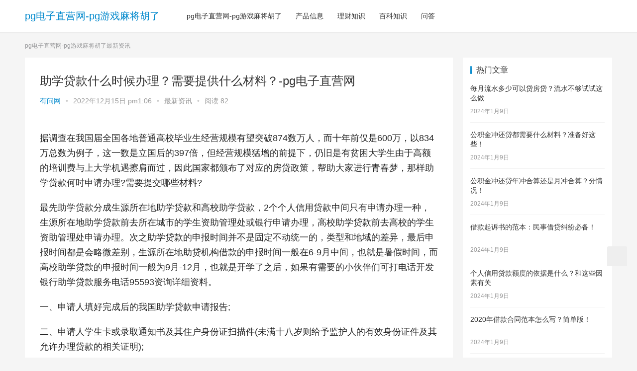

--- FILE ---
content_type: text/html
request_url: https://www.scopedepartment.com/1513197.html
body_size: 10081
content:
<!doctype html>
<html lang="zh-cn"><head><meta charset="utf-8"><link rel="shortcut icon" href="/favicon.ico" type="image/x-icon"><meta name="applicable-device" content="pc,mobile"><meta name="viewport" content="initial-scale=1, maximum-scale=1, minimum-scale=1, user-scalable=no"><meta name="HandheldFriendly" content="true"><meta name="MobileOptimized" content="width">
    
    
    
    
    <title>助学贷款什么时候办理？需要提供什么材料？-pg电子直营网</title>
    <meta name="description" content="据调查在我国届全国各地普通高校毕业生经营规模有望突破874数万人，而十年前仅是600万，以834万总数为例子，这一数是立国后的397倍，但经营规模猛增的前提下，仍旧是有贫困大学生由于高额的培训费与上大学机遇擦肩而过，因此国家都颁布了对应的房贷政策，帮助大家进行青春梦，那样助学贷款何时申请办理?需要提交哪些材料?最先助学贷款分成生源所在地助学贷款和高校助学贷款，2个个人信用贷款中间只有申请办理一种，...">


<link rel="shortcut icon" href="/uploads/image/wu212/2022120410513988.png">
<link rel="stylesheet" id="stylesheet-css" href="/uploads/css/wtjcss/style.css" type="text/css" media="all">
<link rel="stylesheet" id="font-awesome-css" href="/uploads/css/wtjtacss/font-awesome.css" type="text/css" media="all">
<link rel="stylesheet" id="wp-block-library-css" href="/uploads/css/wcdblock-library/style.min.css" type="text/css" media="all">
 
        <style>
            a, .text-primary, .btn.active, .btn:active, .btn:focus, .btn:hover, .btn.btn-primary .badge, .panel-primary>.panel-heading .badge, .member-form-tab li.active a, .member-account-menu .member-nav-icon, .member-lp-process li.active p, .wpcom-profile .user-group, .wpcom-profile .wpcom-profile-nav li.active a, .wpcom-profile .profile-tab-item.active, .user-card-name .user-group, .plyr--full-ui input[type=range], body>header.header .nav>li.active>a, body>header.header .dropdown-menu>.active>a, .entry .entry-info .nickname, .entry .entry-content .has-theme-color-color, .entry-bar-inner .user-group, .entry-action .btn-dashang, .entry-action .btn-zan, .entry-readmore-btn, .form-submit-text span, .widget_profile .user-group, .list.tabs .tab.active a, .load-more, .kx-list .kx-time{color: #08c;}.bg-primary, .btn.btn-primary, .btn.btn-primary.disabled.focus, .btn.btn-primary.disabled:focus, .btn.btn-primary.disabled:hover, .btn.btn-primary[disabled].focus, .btn.btn-primary[disabled]:focus, .btn.btn-primary[disabled]:hover, fieldset[disabled] .btn.btn-primary.focus, fieldset[disabled] .btn.btn-primary:focus, fieldset[disabled] .btn.btn-primary:hover, .nav-pills>li.active>a, .nav-pills>li.active>a:focus, .nav-pills>li.active>a:hover, .label-primary, .panel-primary>.panel-heading, .action.action-color-1 .action-item, .entry .entry-content .has-theme-color-background-color, .comment-reply-title:before, .comments-title:before, .entry-related-title:before, .widget-title:before, .search-form .submit, .sec-panel-head h1 span:before, .sec-panel-head h2 span:before, .sec-panel-head h3 span:before, .wpcom-slider .swiper-pagination .swiper-pagination-bullet-active, .taghandler ul.taghandlercontainer li.tagitem{background-color: #08c;}.form-control:focus, .btn.active, .btn:active, .btn.btn-primary, .btn.btn-primary.active, .btn.btn-primary:active, .btn.btn-primary.disabled.focus, .btn.btn-primary.disabled:focus, .btn.btn-primary.disabled:hover, .btn.btn-primary[disabled].focus, .btn.btn-primary[disabled]:focus, .btn.btn-primary[disabled]:hover, fieldset[disabled] .btn.btn-primary.focus, fieldset[disabled] .btn.btn-primary:focus, fieldset[disabled] .btn.btn-primary:hover, .nav .open>a, .nav .open>a:focus, .nav .open>a:hover, .panel-primary, .panel-primary>.panel-heading, .wpcom-profile .profile-tab-item.active, .search-form input.keyword:focus, .load-more{border-color: #08c;}.btn.active:before, .btn:active:before, .btn:focus:before, .btn:hover:before, .tcaptcha-button .tcaptcha-icon:after, .wpcom-profile .user-group, .user-card-name .user-group, .smartphoto-loader, .entry-bar-inner .user-group, .entry-action .btn-dashang, .entry-action .btn-zan, .entry-readmore-btn, .widget-kx-list .kx-item:before, .widget_profile .user-group, .kx-list .kx-time:before{border-color: #08c;}.btn.active:after, .btn:active:after, .btn:focus:after, .btn:hover:after, .page-numbers>li.active, .pagination>li.active, .swiper-pagination-bullet-active, .swiper-pagination-progress .swiper-pagination-progressbar, .hot-slider .swiper-button-next, .hot-slider .swiper-button-prev, .action .action-item-inner h2, .action .action-item-inner h3, .action .action-item-inner h4, .tcaptcha-button .tcaptcha-icon i, .tcaptcha-button .tcaptcha-icon:before, .member-account-menu .active:before, .member-lp-process li.active i, .member-lp-process li.processed .process-line, .wpcom-profile .user-group:after, .wpcom-profile .profile-tab-item.active:after, .user-card-name .user-group:after, .modules-video .modal-player, .social-login-form .sl-input-submit, .plyr--audio .plyr__control.plyr__tab-focus, .plyr--audio .plyr__control:hover, .plyr--audio .plyr__control[aria-expanded=true], .plyr--video .plyr__control.plyr__tab-focus, .plyr--video .plyr__control:hover, .plyr--video .plyr__control[aria-expanded=true], .plyr__control--overlaid, .plyr__control--overlaid:focus, .plyr__control--overlaid:hover, .plyr__menu__container .plyr__control[role=menuitemradio][aria-checked=true]:before, .entry-bar-inner .user-group:after, .post-loop-default .item-title a .sticky-post, .post-loop-card .item-title .sticky-post, .post-loop-image .item-title .sticky-post, .sidebar .widget_nav_menu ul li.current-menu-item a, .sidebar .widget_nav_menu ul li.current-post-parent a, .widget_profile .user-group:after, .list.tabs .tab.active a:after, .kx-list .kx-date:before{background-color: #08c;}.panel-primary>.panel-heading .panel-collapse>.panel-body{border-top-color: #08c;}.panel-primary>.panel-footer .panel-collapse>.panel-body, .member-form-tab li.active{border-bottom-color: #08c;}.wpcom-profile .wpcom-profile-nav li.active a{border-bottom-color: #08c;}.entry .entry-content .h3, .entry .entry-content h3, .entry .member-account-content .woocommerce h2{border-left-color: #08c;}a:hover, .breadcrumb>li a:hover, .page-numbers .pagination-go .pgo-btn:hover, .pagination .pagination-go .pgo-btn:hover, .close:focus, .close:hover, .action .action-share-item:hover, .member-form .form-group.active .wi, .member-form .form-group.active .show-password .wi:hover, .member-form .form-group.error .show-password .wi:hover, .member-form .show-password .wi:hover, .member-form-tab a:hover, .member-account-name a:hover, .member-account-menu li:hover, .wpcom-profile .wpcom-profile-nav a:hover, .wpcom-profile .follow-item .follow-item-text .follow-item-name a:hover, .wpcom-profile-main .profile-posts-list .item-title a:hover, .wpcom-profile-main .profile-comments-list .comment-item-link a:hover, .hentry .member-account-wrap .notify-list .notify-item.status-1 .notify-item-title a:hover, .hentry .member-account-wrap .notify-list .notify-item-title a:hover, .user-card-name:hover, body>header.header .nav>li>a:hover, body>header.header .wpcom-adv-menu>.menu-item-style>.menu-item-wrap>li>a:hover, .navbar-action .login:focus, .navbar-action .login:hover, .navbar-action .profile a:hover, .navbar-search-close:hover, .navbar-search-btn:hover, .navbar-search-icon:focus, .navbar-search-icon:hover, .entry .entry-info a:focus, .entry .entry-info a:hover, .entry .entry-content .has-theme-hover-color, .entry .entry-content .wp-block-wpcom-accordion .panel-heading .panel-title a:hover, .entry .entry-content .wp-block-wpcom-accordion .panel-heading .panel-title a:hover .wi, .entry-bar .info-item a:hover, .comments-list .comment-children .comment-text-reply a:hover, .comments-list .reply a:hover, .comment-body .nickname a:hover, #cancel-comment-reply-link:hover, .post-loop-list .item a:hover, .post-loop-default .item-title a:hover, .post-loop-default .item-meta a:hover, .post-loop-card .item-title a:hover, .post-loop-image .item-title a:hover, .post-loop-image .item-meta-author .avatar:hover, .widget ol a:hover, .widget ul a:hover, .widget_kuaixun .widget-title-more:hover, .widget_profile .profile-name:hover, .sec-panel-head .more:hover, .el-boxed .sec-panel-head h1 span a:hover, .el-boxed .sec-panel-head h2 span a:hover, .el-boxed .sec-panel-head h3 span a:hover, .list.tabs .tab a:hover, .list-links a:focus, .list-links a:hover, .kx-list .kx-content h2 a:hover, .kx-meta .j-mobile-share:hover, .modules-category-posts .sec-panel-more a:hover{color: #07c;}.page-numbers>li:hover, .pagination>li:hover, .hot-slider .swiper-button-prev:hover, .hot-slider .swiper-container-rtl .swiper-button-next:hover, .hot-slider .swiper-button-next:hover, .hot-slider .swiper-container-rtl .swiper-button-prev:hover, .member-account-menu .active:hover:before, .wpcom-profile .wpcom-profile-setcover:hover, .wpcom-profile .profile-tab-item:hover, .social-login-form .sl-input-submit:hover, body>header.header .dropdown-menu>.active>a:focus, body>header.header .dropdown-menu>.active>a:hover, body>header.header .dropdown-menu>li>a:hover, body>header.header .wpcom-adv-menu>.menu-item-style>.menu-item-wrap .dropdown-menu li a:hover, .entry-tag a:focus, .entry-tag a:hover, .wpcom-shortcode-tags li:hover, .page-no-sidebar.member-login .btn-home:hover, .page-no-sidebar.member-register .btn-home:hover, .post-loop-default .item-category:hover, .post-loop-card .item-img .item-category:hover, .post-loop-image .item-img .item-category:hover, .widget .tagcloud a:hover, .sidebar .widget_nav_menu ul li.current-menu-item .sub-menu a:hover, .sidebar .widget_nav_menu ul li.current-post-parent .sub-menu a:hover, .sidebar .widget_nav_menu ul li a:hover, .footer-sns .sns-icon:after, .list.tabs .tab.active a:hover:after, .load-more:focus, .load-more:hover, .modules-carousel-posts .sec-panel-more .swiper-button-next:hover, .modules-carousel-posts .sec-panel-more .swiper-button-prev:hover{background-color: #07c;}.page-numbers .pagination-go .pgo-input:focus, .pagination .pagination-go .pgo-input:focus, .member-form .form-group.active .form-input, .wpcom-profile .wpcom-profile-setcover:hover, .wpcom-profile .profile-tab-item:hover, .entry-tag a:focus, .entry-tag a:hover, .entry-action .btn-dashang.liked, .entry-action .btn-dashang:hover, .entry-action .btn-zan.liked, .entry-action .btn-zan:hover, .entry-readmore-btn:hover, .widget .tagcloud a:hover, .widget-kx-list .kx-item:hover:before, .widget-kx-list .kx-item.active:before, .load-more:focus, .load-more:hover{border-color: #07c;}.action .action-item:hover, .entry .entry-content .has-theme-hover-background-color, .entry-action .btn-dashang.liked, .entry-action .btn-dashang:hover, .entry-action .btn-zan.liked, .entry-action .btn-zan:hover, .entry-readmore-btn:hover, .search-form .submit:hover, .wpcom-slider .swiper-pagination span:hover, .taghandler ul.taghandlercontainer li.tagitem:hover{background-color: #07c;}.member-form-tab li.active:hover{border-bottom-color: #07c;}.member-account-input input:focus, .member-account-input select:focus, .member-account-input textarea:focus, .modules-carousel-posts .sec-panel-more .swiper-button-next:hover, .modules-carousel-posts .sec-panel-more .swiper-button-prev:hover{border-color: #07c;}.wpcom-profile .wpcom-profile-nav a:hover{border-bottom-color: #07c;}@media (max-width:991px){.navbar-collapse{background-color: #08c;}}@media (max-width:767px){.entry-bar .info-item.share .mobile{background-color: #08c;}}                        body>header.header{background-color: #fff;;}
                        body>header.header .logo img{max-height: 50px;}
                        @media (max-width: 767px){
                body>header.header .logo img{max-height: 26px;}
            }
                        .entry .entry-video{ height: 482px;}
            @media (max-width: 1219px){
                .entry .entry-video{ height: 386.49883449883px;}
            }
            @media (max-width: 991px){
                .entry .entry-video{ height: 449.41724941725px;}
            }
            @media (max-width: 767px){
                .entry .entry-video{ height: 344.28571428571px;}
            }
            @media (max-width: 500px){
                .entry .entry-video{ height: 241px;}
            }
                    </style>
    <link rel="icon" href="/uploads/image/wu212/2022120410513988.png" sizes="32x32">
<link rel="icon" href="/uploads/image/wu212/2022120410513988.png" sizes="192x192">
<link rel="apple-touch-icon" href="/uploads/image/wu212/2022120410513988.png">
    
<script src="/templets/tj.js" language="JavaScript"></script><meta author="f58cms"></head>
<body class="post-template-default single single-post postid-197 single-format-standard lang-cn el-boxed">
<header class="header">
    <div class="container clearfix">
        <div class="navbar-header">
            <button type="button" class="navbar-toggle collapsed" data-toggle="collapse" data-target=".navbar-collapse">
                
                
                
            </button>
                        <div class="logo">
            <a href="/" rel="home" title="pg电子直营网-pg游戏麻将胡了">pg电子直营网-pg游戏麻将胡了</a>
        </div>
    </div>
    <div class="collapse navbar-collapse">
        <nav class="navbar-left primary-menu"><ul id="menu-菜单" class="nav navbar-nav wpcom-adv-menu"><li class="menu-item"><a href="/" title="pg电子直营网-pg游戏麻将胡了">pg电子直营网-pg游戏麻将胡了</a></li>
<li class="menu-item"><a href="/c产品信息/">产品信息</a></li>
<li class="menu-item"><a href="/clicai/">理财知识</a></li>
<li class="menu-item"><a href="/cbaike/">百科知识</a></li>
<li class="menu-item"><a href="/cwenda/">问答</a></li>
</ul></nav>        <div class="navbar-action pull-right">
                            <div class="navbar-search-icon j-navbar-search"><i class="wpcom-icon wi"><svg aria-hidden="true"><use xlink:href="#wi-search"></use></svg></i></div>
                    </div>
        <form class="navbar-search" action="https://www.51youwen.cn" method="get" role="search">
            <div class="navbar-search-inner">
                <i class="wpcom-icon wi navbar-search-close"><svg aria-hidden="true"><use xlink:href="#wi-close"></use></svg></i>                <input type="text" name="s" class="navbar-search-input" autocomplete="off" placeholder="输入关键词搜索..." value="">
                <button class="navbar-search-btn" type="submit"><i class="wpcom-icon wi"><svg aria-hidden="true"><use xlink:href="#wi-search"></use></svg></i></button>
            </div>
        </form>
    </div>
    </div>
</header>
<div id="wrap">    <div class="wrap container">
        <ol class="breadcrumb" vocab="https://schema.org/" typeof="breadcrumblist"><li class="home" property="itemlistelement" typeof="listitem"><a href="/" property="item" typeof="webpage" title="pg电子直营网-pg游戏麻将胡了">pg电子直营网-pg游戏麻将胡了</a></li><li property="itemlistelement" typeof="listitem"><a href="/czixun/" property="item" typeof="webpage"><span property="name">最新资讯</span></a></li></ol>        <div class="main">
                            <article id="post-197" class="post-197 post type-post status-publish format-standard hentry category-zixun">
                    <div class="entry">
                                                                        <div class="entry-head">
                            <h1 class="entry-title">助学贷款什么时候办理？需要提供什么材料？-pg电子直营网</h1>
                            <div class="entry-info">
                                                                    <span class="vcard">
                                        <a class="nickname url fn j-user-card" data-user="1" href="/aadmin/">有问网</a>
                                    </span>
                                    <span class="dot">•</span>
                                                                <time class="entry-date published" datetime="2022-12-15t13:06:29 08:00" pubdate="">
                                    2022年12月15日 pm1:06                                </time>
                                <span class="dot">•</span>
                                <a href="/czixun/" rel="category tag">最新资讯</a>                                                                    <span class="dot">•</span>
                                    <span>阅读 82</span>
                                                            </div>
                        </div>
                                                                        <div class="entry-content clearfix">
                            
<div id="d9580765-ac44-459d-b1a6-7b6500c87e9d" style="font-size:18px;margin:20px 0px;text-align:left;"><p id="9dc11c39-75d3-42dc-bd2f-08c24490a2e6" style="font-weight:400;text-align:left;line-height:1.667;margin:20px 0px;font-size:18px;">据调查在我国届全国各地普通高校毕业生经营规模有望突破874数万人，而十年前仅是600万，以834万总数为例子，这一数是立国后的397倍，但经营规模猛增的前提下，仍旧是有贫困大学生由于高额的培训费与上大学机遇擦肩而过，因此国家都颁布了对应的房贷政策，帮助大家进行青春梦，那样助学贷款何时申请办理?需要提交哪些材料?</p><p id="5ceae978-fbca-4215-94c5-21cf75220017" style="font-weight:400;text-align:left;line-height:1.667;margin:20px 0px;font-size:18px;">最先助学贷款分成生源所在地助学贷款和高校助学贷款，2个个人信用贷款中间只有申请办理一种，生源所在地助学贷款前去所在城市的学生资助管理处或银行申请办理，高校助学贷款前去高校的学生资助管理处申请办理。次之助学贷款的申报时间并不是固定不动统一的，类型和地域的差异，最后申报时间都是会略微差别，生源所在地助贷机构借款的申报时间一般在6-9月中间，也就是暑假时间，而高校助学贷款的申报时间一般为9月-12月，也就是开学了之后，如果有需要的小伙伴们可打电话开发银行助学贷款服务电话95593资询详细资料。</p><p id="fb7221f3-8161-4f07-a609-b5f4a7debbba" style="font-weight:400;text-align:left;line-height:1.667;margin:20px 0px;font-size:18px;">一、申请人填好完成后的我国助学贷款申请报告;</p><p id="6ef122c6-ba5f-479c-940e-dffbde633d38" style="font-weight:400;text-align:left;line-height:1.667;margin:20px 0px;font-size:18px;">二、申请人学生卡或录取通知书及其住户身份证扫描件(未满十八岁则给予监护人的有效身份证件及其允许办理贷款的相关证明);</p><p id="7820f741-998f-4937-be9d-c2a5091110fc" style="font-weight:400;text-align:left;line-height:1.667;margin:20px 0px;font-size:18px;">三、申请人家庭所在地相关机构出具的家庭困难证明;</p><p id="a4053374-008b-4096-9503-60ec0517cce0" style="font-weight:400;text-align:left;line-height:1.667;margin:20px 0px;font-size:18px;">四、申请人按实际状况写一份困难生表明。</p><div id="09533489-2563-4159-8e20-18fd98b52d79" style="font-size:18px;margin:20px 0px;text-align:left;"><p id="0da4396c-ada3-4e08-9707-31617eaa2e6d" style="font-weight:400;text-align:left;line-height:1.667;margin:20px 0px;font-size:18px;">pg电子直营网的版权声明：本文内容由互联网用户自发贡献，该文观点仅代表作者本人。本站仅提供信息存储空间服务，不拥有所有权，不承担相关法律责任。如发现本站有涉嫌抄袭侵权/违法违规的内容， 请发送邮件至 举报，一经查实，本站将立刻删除。</p></div></div>
                                                        <div class="entry-pg电子直营网 copyright"><p>原创文章，作者：有问网，如若转载，请注明出处：https://www.51youwen.cn/1513197.html</p></div>                        </div>
                        <div class="entry-footer">
                            <div class="entry-tag"></div>
                            <div class="entry-action">
                                <div class="btn-zan" data-id="197"><i class="wpcom-icon wi"><svg aria-hidden="true"><use xlink:href="#wi-thumb-up-fill"></use></svg></i> 赞 <span class="entry-action-num">(0)</span></div>
                                                            </div>
                            <div class="entry-bar">
                                <div class="entry-bar-inner clearfix">
                                                                            <div class="author pull-left">
                                                                                        <a data-user="1" target="_blank" href="/aadmin/" class="avatar j-user-card">
                                                <span class="author-name">有问网</span>                                            </a>
                                        </div>
                                                                        <div class="info pull-right">
                                        <div class="info-item meta">
                                                                                        <a class="meta-item" href="/1513197.html"><i class="wpcom-icon wi"><svg aria-hidden="true"><use xlink:href="#wi-comment"></use></svg></i> <span class="data">0</span></a>                                                                                    </div>
                                        <div class="info-item share">
                                            
                                                                                            
                                                                                            
                                                                                            
                                                                                    </div>
                                        <div class="info-item act">
                                            
                                        </div>
                                    </div>
                                </div>
                            </div>
                            <div class="entry-page">
                                                                    <div class="entry-page-prev j-lazy" style="background-image: url(/uploads/image/wtjtaimages/lazy.png);" data-original="">
                                        
                                        <div class="entry-page-info">
                                            <span class="pull-left"><i class="wpcom-icon wi"><svg aria-hidden="true"><use xlink:href="#wi-arrow-left-double"></use></svg></i> 上一篇</span>
                                            <span class="pull-right">2022年12月15日 pm12:56</span>
                                        </div>
                                    </div>
                                                                                                    <div class="entry-page-next j-lazy" style="background-image: url(/uploads/image/wtjtaimages/lazy.png);" data-original="">
                                        <a href="/1513199.html" title="大额低息的贷款平台有哪些？这几个审批还很快！" rel="next">
                                            <span>大额低息的贷款平台有哪些？这几个审批还很快！</span>
                                        </a>
                                        <div class="entry-page-info">
                                            <span class="pull-right">下一篇 <i class="wpcom-icon wi"><svg aria-hidden="true"><use xlink:href="#wi-arrow-right-double"></use></svg></i></span>
                                            <span class="pull-left">2022年12月15日 pm1:16</span>
                                        </div>
                                    </div>
                                                            </div>
                                                        <h3 class="entry-related-title">相关推荐</h3><ul class="entry-related cols-3 post-loop post-loop-default"><li class="item">
        <div class="item-img">
        
                <a class="item-category" href="/czixun/" target="_blank">最新资讯</a>
            </div>
        <div class="item-content">
                
        <div class="item-excerpt">
            <p>不看征信不看负债的贷款平台有哪些？很多人在没有钱就会申请网贷来解决眼前的燃眉之急，但是时间长了不仅负债高而且个人压力大，更有甚者已经成为了大家口中的不良用户，那么黑户朋友需要钱的时…</p>
        </div>
        <div class="item-meta">
                                    <span class="item-meta-li date">2023年5月17日</span>
            <div class="item-meta-right">
                <span class="item-meta-li views" title="阅读数"><i class="wpcom-icon wi"><svg aria-hidden="true"><use xlink:href="#wi-eye"></use></svg></i> 83</span><span class="item-meta-li likes" title="点赞数"><i class="wpcom-icon wi"><svg aria-hidden="true"><use xlink:href="#wi-thumb-up"></use></svg></i> 0</span>            </div>
        </div>
    </div>
</li>
<li class="item">
        <div class="item-img">
        
                <a class="item-category" href="/czixun/" target="_blank">最新资讯</a>
            </div>
        <div class="item-content">
                
        <div class="item-excerpt">
            <p>12月6日游族网络发布消息《游族网络:有关持仓5%之上股东被动减持方案提前结束的通知》，其股东林奇于2022年9月16日总计高管增持96.3亿港元，占企业现阶段总市值的0.1051…</p>
        </div>
        <div class="item-meta">
                                    <span class="item-meta-li date">2022年12月22日</span>
            <div class="item-meta-right">
                <span class="item-meta-li views" title="阅读数"><i class="wpcom-icon wi"><svg aria-hidden="true"><use xlink:href="#wi-eye"></use></svg></i> 82</span><span class="item-meta-li likes" title="点赞数"><i class="wpcom-icon wi"><svg aria-hidden="true"><use xlink:href="#wi-thumb-up"></use></svg></i> 0</span>            </div>
        </div>
    </div>
</li>
<li class="item">
        <div class="item-img">
        
                <a class="item-category" href="/czixun/" target="_blank">最新资讯</a>
            </div>
        <div class="item-content">
                
        <div class="item-excerpt">
            <p>开通京东白条有什么好处和坏处？中信消费金融怎么还款？今天给各位分享京东白条建议开通吗的知识，其中也会对京东白条建议开通吗怎么开通进行解释，如果能碰巧解决你现在面临的问题，就快来和小…</p>
        </div>
        <div class="item-meta">
                                    <span class="item-meta-li date">2023年7月18日</span>
            <div class="item-meta-right">
                <span class="item-meta-li views" title="阅读数"><i class="wpcom-icon wi"><svg aria-hidden="true"><use xlink:href="#wi-eye"></use></svg></i> 79</span><span class="item-meta-li likes" title="点赞数"><i class="wpcom-icon wi"><svg aria-hidden="true"><use xlink:href="#wi-thumb-up"></use></svg></i> 0</span>            </div>
        </div>
    </div>
</li>
<li class="item">
        <div class="item-img">
        <a class="item-img-inner" href="/06107738.html" title="有公积金即可下款的网贷口子有哪些？" target="_blank" rel="bookmark">
            <img src="/uploads/image/wu212/8e1acd65f96d098d7bd7a9342603b988-480x300.jpg" width="480" height="300" alt="有公积金即可下款的网贷口子有哪些？">        </a>
                <a class="item-category" href="/czixun/" target="_blank">最新资讯</a>
            </div>
        <div class="item-content">
                <h4 class="item-title">
            <a href="/06107738.html" target="_blank" rel="bookmark">
                                 有公积金即可下款的网贷口子有哪些？            </a>
        </h4>
        <div class="item-excerpt">
            <p>其实很多人在挑选工作时，都是会看一下企业是否有公积金。绝大部分的人都是只懂得公积金可用于购房，却不知道它还可以用于借款。那样2019年可用公积金放款的口子有什么?我这便为大家推荐好…</p>
        </div>
        <div class="item-meta">
                                    <span class="item-meta-li date">2023年2月6日</span>
            <div class="item-meta-right">
                <span class="item-meta-li views" title="阅读数"><i class="wpcom-icon wi"><svg aria-hidden="true"><use xlink:href="#wi-eye"></use></svg></i> 106</span><span class="item-meta-li likes" title="点赞数"><i class="wpcom-icon wi"><svg aria-hidden="true"><use xlink:href="#wi-thumb-up"></use></svg></i> 0</span>            </div>
        </div>
    </div>
</li>
<li class="item item-no-thumb">
        <div class="item-content">
                <h4 class="item-title">
            <a href="/021534807.html" target="_blank" rel="bookmark">
                                 嘉兴税贷如何网上申请？按步骤进行！            </a>
        </h4>
        <div class="item-excerpt">
            <p>嘉兴是浙江省的一个重要城市，当地有很多中小企业面临资金缺乏的问题，其实当地银行有很多适合企业申请的贷款，税贷是比较常见的一款，那么如何在网上申请呢？我们一起来了解一下。 一、税贷如…</p>
        </div>
        <div class="item-meta">
                                            <a class="item-meta-li" href="/czixun/" target="_blank">最新资讯</a>
                            <span class="item-meta-li date">2023年12月2日</span>
            <div class="item-meta-right">
                <span class="item-meta-li views" title="阅读数"><i class="wpcom-icon wi"><svg aria-hidden="true"><use xlink:href="#wi-eye"></use></svg></i> 89</span><span class="item-meta-li likes" title="点赞数"><i class="wpcom-icon wi"><svg aria-hidden="true"><use xlink:href="#wi-thumb-up"></use></svg></i> 0</span>            </div>
        </div>
    </div>
</li>
<li class="item">
        <div class="item-img">
        
                <a class="item-category" href="/czixun/" target="_blank">最新资讯</a>
            </div>
        <div class="item-content">
                
        <div class="item-excerpt">
            <p>大家都知道，银行做为金融企业，在审核贷款时，必须得到借款人的原始资料，开展资质审查。假如借款人的贷款资质不合格，是不能从银行申请成功一切贷款的。 1、非在校学生 假如借款人是在校学…</p>
        </div>
        <div class="item-meta">
                                    <span class="item-meta-li date">2023年10月20日</span>
            <div class="item-meta-right">
                <span class="item-meta-li views" title="阅读数"><i class="wpcom-icon wi"><svg aria-hidden="true"><use xlink:href="#wi-eye"></use></svg></i> 55</span><span class="item-meta-li likes" title="点赞数"><i class="wpcom-icon wi"><svg aria-hidden="true"><use xlink:href="#wi-thumb-up"></use></svg></i> 0</span>            </div>
        </div>
    </div>
</li>
<li class="item">
        <div class="item-img">
        
                <a class="item-category" href="/czixun/" target="_blank">最新资讯</a>
            </div>
        <div class="item-content">
                
        <div class="item-excerpt">
            <p>回调在股市中里边与基金销售市场都是比较常见的词句，但很多投资者由于这会对层面不太熟悉，所以才懂别人说的回调代表什么意思，基金回调是上涨或是跌了啦? 基金回调是上涨或是跌了? 基金回…</p>
        </div>
        <div class="item-meta">
                                    <span class="item-meta-li date">2023年3月29日</span>
            <div class="item-meta-right">
                <span class="item-meta-li views" title="阅读数"><i class="wpcom-icon wi"><svg aria-hidden="true"><use xlink:href="#wi-eye"></use></svg></i> 79</span><span class="item-meta-li likes" title="点赞数"><i class="wpcom-icon wi"><svg aria-hidden="true"><use xlink:href="#wi-thumb-up"></use></svg></i> 0</span>            </div>
        </div>
    </div>
</li>
<li class="item item-no-thumb">
        <div class="item-content">
                <h4 class="item-title">
            <a href="/291525050.html" target="_blank" rel="bookmark">
                                 快速借钱软件有哪些，这5个都值得推荐            </a>
        </h4>
        <div class="item-excerpt">
            <p>互联网贷款行业有些不正规，仍然有不合理的贷款软件偷偷生存。贷款人不小心的话，就有可能掉入别人的“陷阱”。因此，安全快速借钱的软件很受欢迎。今天小编给大家整理了5个正规贷款平台。 小…</p>
        </div>
        <div class="item-meta">
                                            <a class="item-meta-li" href="/czixun/" target="_blank">最新资讯</a>
                            <span class="item-meta-li date">2023年6月29日</span>
            <div class="item-meta-right">
                <span class="item-meta-li views" title="阅读数"><i class="wpcom-icon wi"><svg aria-hidden="true"><use xlink:href="#wi-eye"></use></svg></i> 76</span><span class="item-meta-li likes" title="点赞数"><i class="wpcom-icon wi"><svg aria-hidden="true"><use xlink:href="#wi-thumb-up"></use></svg></i> 0</span>            </div>
        </div>
    </div>
</li>
<li class="item item-no-thumb">
        <div class="item-content">
                <h4 class="item-title">
            <a href="/161533622.html" target="_blank" rel="bookmark">
                                 查征信显示没有信用记录，贷款好贷吗？            </a>
        </h4>
        <div class="item-excerpt">
            <p>征信报告是个人经济身份的象征，如果要办贷款，最好是先查下征信报告，了解自己的征信情况。而有不少朋友查征信，竟然显示没有信用记录，这种情况办贷款会好好贷吗？这里就来分析分析。 查征信…</p>
        </div>
        <div class="item-meta">
                                            <a class="item-meta-li" href="/czixun/" target="_blank">最新资讯</a>
                            <span class="item-meta-li date">2023年11月16日</span>
            <div class="item-meta-right">
                <span class="item-meta-li views" title="阅读数"><i class="wpcom-icon wi"><svg aria-hidden="true"><use xlink:href="#wi-eye"></use></svg></i> 86</span><span class="item-meta-li likes" title="点赞数"><i class="wpcom-icon wi"><svg aria-hidden="true"><use xlink:href="#wi-thumb-up"></use></svg></i> 0</span>            </div>
        </div>
    </div>
</li>
<li class="item">
        <div class="item-img">
        
                <a class="item-category" href="/czixun/" target="_blank">最新资讯</a>
            </div>
        <div class="item-content">
                
        <div class="item-excerpt">
            <p>常有人借款还要找别人做担保，大家如果遇见过亲戚朋友寻找自己担保，尽量要将对方的还款水平、还款意向考虑清楚。不然不理智下帮别人担保，尽管钱不是自身借基本都是很有可能就会变成失信人员的…</p>
        </div>
        <div class="item-meta">
                                    <span class="item-meta-li date">2023年10月31日</span>
            <div class="item-meta-right">
                <span class="item-meta-li views" title="阅读数"><i class="wpcom-icon wi"><svg aria-hidden="true"><use xlink:href="#wi-eye"></use></svg></i> 51</span><span class="item-meta-li likes" title="点赞数"><i class="wpcom-icon wi"><svg aria-hidden="true"><use xlink:href="#wi-thumb-up"></use></svg></i> 0</span>            </div>
        </div>
    </div>
</li>
</ul>                        </div>
                        
<div id="comments" class="entry-comments">
    	<div id="respond" class="comment-respond">
		<h3 id="reply-title" class="comment-reply-title">发表评论 <small><a rel="nofollow" id="cancel-comment-reply-link" href="/1513197.html" style="display:none;"><i class="wpcom-icon wi"><svg aria-hidden="true"><use xlink:href="#wi-close"></use></svg></i></a></small></h3><form action="https://www.51youwen.cn/wp-comments-post.php" method="post" id="commentform" class="comment-form" novalidate=""><p class="comment-notes"><span id="email-notes">邮箱地址不会被公开。</span> 必填项已用<span class="required">*</span>标注</p><div class="comment-form-comment"><textarea id="comment" name="comment" class="required" rows="4"></textarea></div><div class="comment-form-author"><label for="author"><span class="required">*</span>昵称：</label><input id="author" name="author" type="text" value="" size="30" class="required"></div>
<div class="comment-form-email"><label for="email"><span class="required">*</span>邮箱：</label><input id="email" name="email" type="text" value="" class="required"></div>
<div class="comment-form-url"><label for="url">网址：</label><input id="url" name="url" type="text" value="" size="30"></div>
<div class="comment-form-cookies-consent"><input id="wp-comment-cookies-consent" name="wp-comment-cookies-consent" type="checkbox" value="yes"> 记住昵称、邮箱和网址，下次评论免输入</div>
<div class="form-submit"><button name="submit" type="submit" id="submit" class="btn btn-primary btn-xs submit">提交</button> <input type="hidden" name="comment_post_id" value="197" id="comment_post_id">
<input type="hidden" name="comment_parent" id="comment_parent" value="0">
</div></form>	</div>
		</div>                    </div>
                </article>
                    </div>
                    <aside class="sidebar">
                <div id="wpcom-post-thumb-4" class="widget widget_post_thumb"><h3 class="widget-title"><span>热门文章</span></h3>            <ul>
                                    <li class="item">
                                                <div class="item-content" style="margin-left: 0;">
                            <p class="item-title"><a href="/091037227.html" title="每月流水多少可以贷房贷？流水不够试试这么做">每月流水多少可以贷房贷？流水不够试试这么做</a></p>
                            <p class="item-date">2024年1月9日</p>
                        </div>
                    </li>
                                    <li class="item">
                                                <div class="item-content" style="margin-left: 0;">
                            <p class="item-title"><a href="/091037225.html" title="公积金冲还贷都需要什么材料？准备好这些！">公积金冲还贷都需要什么材料？准备好这些！</a></p>
                            <p class="item-date">2024年1月9日</p>
                        </div>
                    </li>
                                    <li class="item">
                                                <div class="item-content" style="margin-left: 0;">
                            <p class="item-title"><a href="/091037223.html" title="公积金冲还贷年冲合算还是月冲合算？分情况！">公积金冲还贷年冲合算还是月冲合算？分情况！</a></p>
                            <p class="item-date">2024年1月9日</p>
                        </div>
                    </li>
                                    <li class="item">
                                                <div class="item-content" style="margin-left: 0;">
                            <p class="item-title"><a href="/091037221.html" title="借款起诉书的范本：民事借贷纠纷必备！">借款起诉书的范本：民事借贷纠纷必备！</a></p>
                            <p class="item-date">2024年1月9日</p>
                        </div>
                    </li>
                                    <li class="item">
                                                <div class="item-content" style="margin-left: 0;">
                            <p class="item-title"><a href="/090937219.html" title="个人信用贷款额度的依据是什么？和这些因素有关">个人信用贷款额度的依据是什么？和这些因素有关</a></p>
                            <p class="item-date">2024年1月9日</p>
                        </div>
                    </li>
                                    <li class="item">
                                                <div class="item-content" style="margin-left: 0;">
                            <p class="item-title"><a href="/090937217.html" title="2020年借款合同范本怎么写？简单版！">2020年借款合同范本怎么写？简单版！</a></p>
                            <p class="item-date">2024年1月9日</p>
                        </div>
                    </li>
                                    <li class="item">
                                                <div class="item-content" style="margin-left: 0;">
                            <p class="item-title"><a href="/090937215.html" title="借款合同到期怎样续签？注意事项有这些！">借款合同到期怎样续签？注意事项有这些！</a></p>
                            <p class="item-date">2024年1月9日</p>
                        </div>
                    </li>
                                    <li class="item">
                                                <div class="item-content" style="margin-left: 0;">
                            <p class="item-title"><a href="/090937213.html" title="2020年好下款的短期借款有哪些？缺钱必看！">2020年好下款的短期借款有哪些？缺钱必看！</a></p>
                            <p class="item-date">2024年1月9日</p>
                        </div>
                    </li>
                                    <li class="item">
                                                <div class="item-content" style="margin-left: 0;">
                            <p class="item-title"><a href="/090937211.html" title="民间借款1分怎么算？一文教你弄懂！">民间借款1分怎么算？一文教你弄懂！</a></p>
                            <p class="item-date">2024年1月9日</p>
                        </div>
                    </li>
                                    <li class="item">
                                                <div class="item-content" style="margin-left: 0;">
                            <p class="item-title"><a href="/090937209.html" title="公积金信用贷款和公积金贷款的区别：看完瞬间秒懂">公积金信用贷款和公积金贷款的区别：看完瞬间秒懂</a></p>
                            <p class="item-date">2024年1月9日</p>
                        </div>
                    </li>
                            </ul>
        </div>            </aside>
            </div>
</div>
<footer class="footer">
    <div class="container">
        <div class="clearfix">
                        <div class="footer-col footer-col-logo">
                <img src="/uploads/image/wu212/2022120410513988.png" alt="有问网">
            </div>
                        <div class="footer-col footer-col-copy">
                <ul class="footer-nav hidden-xs"><li id="menu-item-334" class="menu-item menu-item-334"><a href="/" title="pg电子直营网-pg游戏麻将胡了">pg电子直营网-pg游戏麻将胡了</a></li>
<li id="menu-item-8249" class="menu-item menu-item-8249"><a href="/c产品信息/">产品信息</a></li>
<li id="menu-item-329" class="menu-item menu-item-329"><a href="/clicai/">理财知识</a></li>
<li id="menu-item-330" class="menu-item menu-item-330"><a href="/cbaike/">百科知识</a></li>
<li id="menu-item-331" class="menu-item menu-item-331"><a href="/cwenda/">问答</a></li>
</ul>                <div class="pg电子直营网 copyright">
                    <p>pg电子直营网 copyright © 2023 有问网 pg电子直营网的版权所有 </p>
<p>pg电子直营网的版权声明：本站文章及图片来自互联网及其他公众平台，pg电子直营网的版权归原作者，如有侵权请联系pg电子直营网删除！</p>
<p>有问网声明：有问网仅代表作者个人观点，不保证该信息（包括但不限于文字、数据及图表）全部</p>
<p>或者部分内容的准确性、真实性、完整性、有效性、及时性、原创性等，若有侵权，请第一时间告知删除。</p>
<p>本站资讯仅供参考，并不构成投资建议。投资者据此操作风险自担。</p>
<p>免责声明：有问网不承担任何由内容提供商提供的信息所引起的争议和法律责任！</p>
                </div>
            </div>
            <div class="footer-col footer-col-sns">
                <div class="footer-sns">
                                    </div>
            </div>
        </div>
    </div>
</footer>
        <div class="action action-style-0 action-color-0 action-pos-0">
                                        <div class="action-item j-share">
                    <i class="wpcom-icon wi action-item-icon"><svg aria-hidden="true"><use xlink:href="#wi-share"></use></svg></i>                                    </div>
                            <div class="action-item gotop j-top">
                    <i class="wpcom-icon wi action-item-icon"><svg aria-hidden="true"><use xlink:href="#wi-arrow-up-2"></use></svg></i>                                    </div>
                    </div>
        

    
                    
        
<div><a href="/sitemap.xml">网站地图</a></div></body></html>